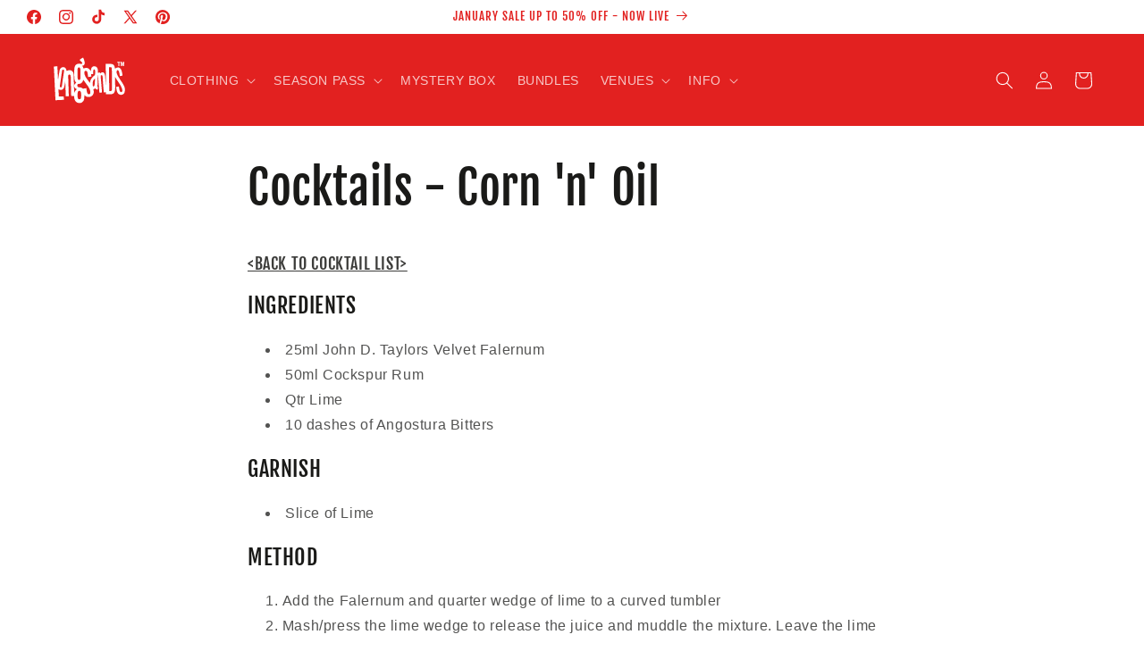

--- FILE ---
content_type: application/x-javascript
request_url: https://app.sealsubscriptions.com/shopify/public/status/shop/longsands-clothing-co.myshopify.com.js?1768648016
body_size: -370
content:
var sealsubscriptions_settings_updated='1761826213';

--- FILE ---
content_type: image/svg+xml
request_url: https://www.longsandsclothing.com/cdn/shop/files/Longsands_Logo_White.svg?v=1761293562&width=1100
body_size: 3204
content:
<svg xmlns:xlink="http://www.w3.org/1999/xlink" xmlns="http://www.w3.org/2000/svg" version="1.1" viewBox="0 0 2106 1349" height="1349px" width="2106px">
    <title>Longsands™ Logo White</title>
    <defs>
        <path id="path-1" d="M0,0 L2106,0 L2106,1349 L0,1349 L0,0 Z"></path>
    </defs>
    <g stroke-width="1" fill-rule="evenodd" xlink:href="#path-1" fill="none" stroke="none" id="Longsands™-Logo-White">
        <g fill="#FFFFFF" transform="translate(216, 139)" id="Logo">
            <g transform="translate(1496.9311, 100.2642)" id="™">
                <polygon points="78.9598611 100.258454 95.1681271 100.258454 95.1681271 26.9921216 111.394909 100.252447 129.212387 100.258454 143.021985 32.5419036 143.799659 100.258454 161.630603 100.258454 161.630603 0 134.075372 0 120.295232 65.5542973 106.515092 0 78.9598611 0" id="M"></polygon>
                <polygon points="0 17.3540802 25.9325524 17.3540802 25.9325524 100.258454 43.7634968 100.258454 43.7634968 17.3540802 68.0801041 17.3540802 68.0801041 0 0 0" id="T"></polygon>
            </g>
            <path id="Longsands" d="M560.114741,931.099745 C560.448045,895.285914 553.204557,819.567564 570.526581,796.803755 C580.304162,783.961451 601.568,776.508075 619.431153,787.98453 C658.951247,813.376176 645.48379,954.534721 629.071491,971.512782 C616.722565,984.287479 576.151582,994.671452 563.634043,949.863991 L560.114741,931.099745 Z M766.872257,722.398344 C751.491242,721.135376 717.754959,727.562896 701.966135,730.528766 C684.164741,733.862063 688.821199,735.687439 677.938812,726.205866 C627.904926,682.582009 565.148617,717.960807 555.650423,669.671119 C541.243832,596.394443 597.617363,631.813414 636.63554,607.266359 C678.711294,580.791049 680.111172,553.348671 695.986263,523.045262 L772.486475,630.512233 C798.514605,663.202446 824.692721,699.215178 844.015551,744.429259 C857.619271,776.261164 885.643305,880.415413 813.083926,862.512417 C777.00569,853.610888 772.63058,768.118004 766.872257,722.398344 Z M966.569604,493.366969 C967.049954,517.793508 972.716128,721.208861 922.240124,671.793376 C908.770706,658.608141 914.8192,582.263696 920.122661,562.440281 C927.043628,536.586167 950.669025,500.519546 966.569604,493.366969 Z M1301.14836,224.047973 C1334.23372,222.989784 1356.39846,214.828008 1363.49588,247.906225 C1368.79934,272.665897 1371.43637,739.342112 1366.55444,762.086325 C1359.50603,794.899994 1335.87083,786.871472 1304.07948,787.164434 L1301.14836,224.047973 Z M559.810845,337.088074 C559.720657,314.895491 556.644454,279.1816 561.097988,258.801656 C565.803462,237.245946 587.22905,219.756427 610.098631,236.177959 C634.157324,253.461719 626.882466,352.33384 626.979516,392.339277 C627.109897,445.591678 640.114649,541.817346 582.728461,524.789315 C552.938894,515.951474 560.047099,457.38853 559.839274,423.516672 L559.810845,337.088074 Z M925.563364,381.061722 C929.033651,367.089703 928.190587,331.88531 928.83759,316.708131 C929.690457,296.827887 934.729234,267.482728 961.422992,281.258786 C980.607599,291.164615 970.206542,383.246687 969.941859,409.936575 C946.40469,423.732229 908.006067,462.160181 891.686897,485.077819 C862.02575,526.748925 861.674801,538.625141 849.930723,597.088145 C842.482351,589.63085 838.064108,580.968394 832.305785,573.207358 C794.945307,522.868897 740.943139,456.898628 724.837676,396.532843 C696.716591,291.154817 767.707479,307.46857 778.996694,320.019871 C794.79336,337.587775 803.857278,426.544269 807.216789,457.359136 L884.801222,446.061985 L877.089147,385.588421 L923.769403,386.587822 L925.563364,381.061722 Z M207.942414,285.756091 C227.054478,276.771279 240.852298,289.979051 240.364105,310.427581 C239.809251,333.717545 204.876994,547.744186 199.177489,591.825613 C196.103247,615.594702 192.255542,690.378317 176.038324,697.974745 C154.88036,707.878614 139.726775,694.503296 140.557095,672.556644 L189.865554,333.178652 C193.911281,305.753911 191.592855,293.44756 207.942414,285.756091 Z M0,207.949777 L38.1346261,1004.64587 L236.331122,995.148617 L232.664774,914.839882 C216.754393,909.746855 139.447388,917.147322 117.440477,918.158481 L108.914748,742.797884 L126.729866,752.242224 C168.90071,775.52533 219.439454,753.325889 238.437802,710.590714 C249.532916,685.634102 264.634544,577.986847 268.579299,546.16964 L281.127228,910.833459 L351.267209,908.332017 C351.546597,819.63811 346.03139,726.685971 343.31594,637.476687 C341.966057,593.207138 341.46414,548.186078 339.732918,504.086036 C338.422248,470.645292 323.632357,398.00255 365.184627,396.415266 C406.844731,394.83778 396.455438,469.018816 397.539658,504.458362 L406.021273,772.986655 C406.980994,802.577746 405.334078,882.547469 410.742431,906.724157 L475.537779,906.181345 C484.208594,934.860237 472.499808,960.151943 500.591484,1013.58463 C532.113253,1073.54477 621.380003,1089.64983 669.100365,1051.12684 C722.70845,1007.84493 717.413812,952.703466 719.650872,879.214172 C739.456013,898.286076 749.216929,918.381877 787.726327,925.647131 C913.819287,949.440715 966.853893,833.114348 929.180697,749.005928 C937.091774,743.733598 946.375281,744.689887 954.776511,738.100699 C959.119271,734.691957 965.305008,726.878013 971.63779,720.868869 C972.27499,721.244134 973.039629,721.949594 973.372934,722.249414 C973.716041,722.551194 974.676742,723.290947 975.088471,723.671111 L984.058279,733.317291 C987.136443,736.576122 992.086993,741.440854 997.459075,744.602685 C1008.713,751.225187 1021.83931,752.170699 1036.09297,751.120348 C1037.66146,668.586475 1035.42636,708.187253 1029.28964,686.389531 C1026.35852,676.002619 1031.96588,594.577885 1032.45603,578.799105 C1033.45595,546.926049 1031.05419,423.83021 1039.48483,405.400078 L1073.94262,828.320162 L1133.22178,822.138572 C1136.05487,797.315213 1127.94773,739.295081 1125.79106,711.144304 C1123.08541,675.635192 1120.98755,640.393566 1117.36042,604.888373 C1113.72348,569.373381 1110.9296,534.232676 1108.02789,498.481551 C1105.96925,473.036016 1092.0685,412.582048 1124.60489,412.150934 C1154.72972,411.749214 1149.98503,474.917242 1151.89663,500.891872 C1155.72963,553.017497 1173.33594,802.583625 1178.9531,819.596958 L1227.1744,817.188598 L1228.74289,864.25353 C1349.33045,865.552752 1426.67667,881.463805 1442.05768,763.291485 C1454.29191,669.309571 1436.18564,550.64049 1443.69479,453.812242 C1456.44859,473.153593 1465.39879,493.827478 1478.04475,513.786105 C1490.11233,532.815878 1502.68967,550.780602 1515.20818,569.237189 L1552.98921,624.231683 C1581.00639,665.479513 1655.63715,809.637241 1586.06477,813.81219 C1545.55849,816.244066 1539.08846,724.32954 1532.88312,680.295144 L1468.27109,691.31795 C1475.9567,762.302862 1486.29893,838.123111 1538.2552,865.492983 C1567.91929,881.118913 1595.44425,885.97478 1638.30099,860.491079 C1681.15772,835.007378 1677.84639,736.696491 1667.04793,701.331557 C1656.24946,665.966623 1657.98009,676.249529 1652.37273,663.444458 C1610.79791,568.62481 1433.56822,369.480427 1485.19119,308.085847 C1534.53984,249.405326 1549.50912,400.550043 1554.56751,434.4317 L1617.60124,423.810614 C1617.07188,382.306074 1597.6716,293.555339 1577.78118,267.296565 C1531.5303,206.284109 1479.97595,236.530689 1441.71457,255.901433 C1433.09768,236.354324 1436.09742,216.160543 1422.36331,191.65562 C1414.06012,176.831171 1397.64978,159.80216 1377.81817,152.806353 C1352.58507,143.890127 1254.68181,145.085489 1223.3512,147.887732 L1225.59611,653.966804 L1208.87207,438.282333 C1200.78454,330.925101 1136.32936,333.570574 1110.5963,357.85994 L1095.86229,372.302265 L1090.28434,351.941918 L1038.98488,355.302649 C1036.24982,330.601765 1053.66988,216.356504 967.775381,204.226518 C887.015735,192.81179 873.562983,267.227979 869.065335,327.417399 C861.968893,318.099454 862.392385,312.122643 857.847682,302.363786 C848.336744,281.954448 828.964899,261.260967 807.459906,250.865236 C766.016449,230.828224 735.903381,243.075786 698.460557,255.323348 C688.348691,225.547075 681.210096,212.466678 669.909118,188.010746 C717.290293,192.606031 735.810252,144.643693 726.550272,106.187232 C717.290293,67.7307704 696.38056,0 687.751684,0 C679.122808,0 608.75561,41.201663 608.75561,55.9428319 C608.75561,70.6840009 681.54242,105.824823 669.100365,137.482323 C649.748125,170.991653 482.460707,70.0814179 480.854964,297.327588 C480.478526,351.961514 479.191383,416.403288 482.645004,470.282764 C484.283097,495.787088 488.069043,520.987672 496.157555,543.485954 C502.191345,560.277852 509.633835,572.322594 520.575041,584.008729 L529.181155,593.44621 C503.566715,611.588279 474.580019,631.175561 478.938464,675.754728 C482.209748,709.230745 514.822599,735.708015 542.815264,744.886828 C528.283194,764.002824 500.127798,774.879639 479.823681,830.24058 C474.74275,711.46568 471.93221,592.259666 467.985495,473.46713 C465.976846,412.729019 474.095748,354.548199 435.984355,321.940289 C382.868384,276.51653 341.914101,297.082637 299.852071,314.356599 C295.777915,207.420683 181.014362,191.704611 141.546225,276.594915 C133.41948,294.074635 102.835864,500.803689 98.8626804,532.858989 L82.7150645,203.854192 L0,207.949777 Z"></path>
        </g>
    </g>
</svg>